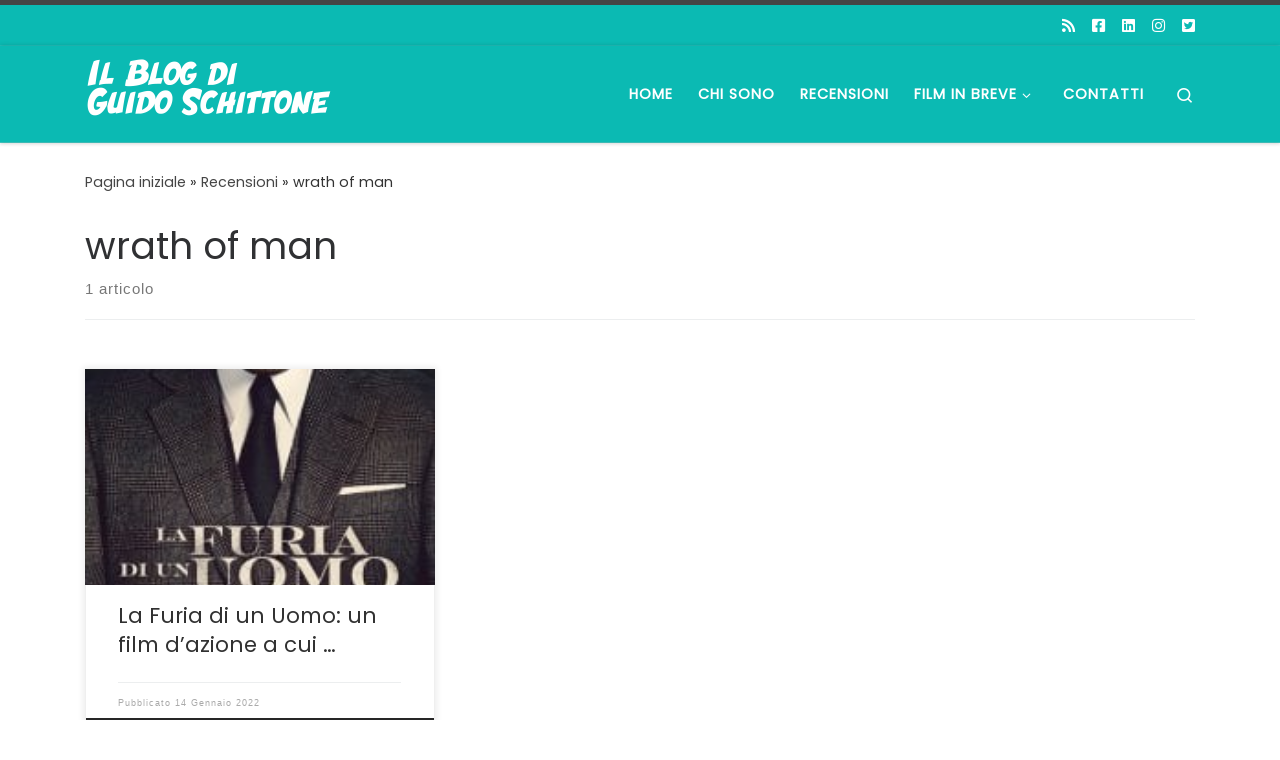

--- FILE ---
content_type: text/html; charset=utf-8
request_url: https://www.google.com/recaptcha/api2/anchor?ar=1&k=6LcCwIQaAAAAAJ7Ma3cIy8DAFEeq04wk0UCEgCvd&co=aHR0cHM6Ly9ndWlkb3NjaGl0dG9uZS5jb206NDQz&hl=en&v=PoyoqOPhxBO7pBk68S4YbpHZ&size=invisible&anchor-ms=20000&execute-ms=30000&cb=g1mqboj9rn6x
body_size: 48679
content:
<!DOCTYPE HTML><html dir="ltr" lang="en"><head><meta http-equiv="Content-Type" content="text/html; charset=UTF-8">
<meta http-equiv="X-UA-Compatible" content="IE=edge">
<title>reCAPTCHA</title>
<style type="text/css">
/* cyrillic-ext */
@font-face {
  font-family: 'Roboto';
  font-style: normal;
  font-weight: 400;
  font-stretch: 100%;
  src: url(//fonts.gstatic.com/s/roboto/v48/KFO7CnqEu92Fr1ME7kSn66aGLdTylUAMa3GUBHMdazTgWw.woff2) format('woff2');
  unicode-range: U+0460-052F, U+1C80-1C8A, U+20B4, U+2DE0-2DFF, U+A640-A69F, U+FE2E-FE2F;
}
/* cyrillic */
@font-face {
  font-family: 'Roboto';
  font-style: normal;
  font-weight: 400;
  font-stretch: 100%;
  src: url(//fonts.gstatic.com/s/roboto/v48/KFO7CnqEu92Fr1ME7kSn66aGLdTylUAMa3iUBHMdazTgWw.woff2) format('woff2');
  unicode-range: U+0301, U+0400-045F, U+0490-0491, U+04B0-04B1, U+2116;
}
/* greek-ext */
@font-face {
  font-family: 'Roboto';
  font-style: normal;
  font-weight: 400;
  font-stretch: 100%;
  src: url(//fonts.gstatic.com/s/roboto/v48/KFO7CnqEu92Fr1ME7kSn66aGLdTylUAMa3CUBHMdazTgWw.woff2) format('woff2');
  unicode-range: U+1F00-1FFF;
}
/* greek */
@font-face {
  font-family: 'Roboto';
  font-style: normal;
  font-weight: 400;
  font-stretch: 100%;
  src: url(//fonts.gstatic.com/s/roboto/v48/KFO7CnqEu92Fr1ME7kSn66aGLdTylUAMa3-UBHMdazTgWw.woff2) format('woff2');
  unicode-range: U+0370-0377, U+037A-037F, U+0384-038A, U+038C, U+038E-03A1, U+03A3-03FF;
}
/* math */
@font-face {
  font-family: 'Roboto';
  font-style: normal;
  font-weight: 400;
  font-stretch: 100%;
  src: url(//fonts.gstatic.com/s/roboto/v48/KFO7CnqEu92Fr1ME7kSn66aGLdTylUAMawCUBHMdazTgWw.woff2) format('woff2');
  unicode-range: U+0302-0303, U+0305, U+0307-0308, U+0310, U+0312, U+0315, U+031A, U+0326-0327, U+032C, U+032F-0330, U+0332-0333, U+0338, U+033A, U+0346, U+034D, U+0391-03A1, U+03A3-03A9, U+03B1-03C9, U+03D1, U+03D5-03D6, U+03F0-03F1, U+03F4-03F5, U+2016-2017, U+2034-2038, U+203C, U+2040, U+2043, U+2047, U+2050, U+2057, U+205F, U+2070-2071, U+2074-208E, U+2090-209C, U+20D0-20DC, U+20E1, U+20E5-20EF, U+2100-2112, U+2114-2115, U+2117-2121, U+2123-214F, U+2190, U+2192, U+2194-21AE, U+21B0-21E5, U+21F1-21F2, U+21F4-2211, U+2213-2214, U+2216-22FF, U+2308-230B, U+2310, U+2319, U+231C-2321, U+2336-237A, U+237C, U+2395, U+239B-23B7, U+23D0, U+23DC-23E1, U+2474-2475, U+25AF, U+25B3, U+25B7, U+25BD, U+25C1, U+25CA, U+25CC, U+25FB, U+266D-266F, U+27C0-27FF, U+2900-2AFF, U+2B0E-2B11, U+2B30-2B4C, U+2BFE, U+3030, U+FF5B, U+FF5D, U+1D400-1D7FF, U+1EE00-1EEFF;
}
/* symbols */
@font-face {
  font-family: 'Roboto';
  font-style: normal;
  font-weight: 400;
  font-stretch: 100%;
  src: url(//fonts.gstatic.com/s/roboto/v48/KFO7CnqEu92Fr1ME7kSn66aGLdTylUAMaxKUBHMdazTgWw.woff2) format('woff2');
  unicode-range: U+0001-000C, U+000E-001F, U+007F-009F, U+20DD-20E0, U+20E2-20E4, U+2150-218F, U+2190, U+2192, U+2194-2199, U+21AF, U+21E6-21F0, U+21F3, U+2218-2219, U+2299, U+22C4-22C6, U+2300-243F, U+2440-244A, U+2460-24FF, U+25A0-27BF, U+2800-28FF, U+2921-2922, U+2981, U+29BF, U+29EB, U+2B00-2BFF, U+4DC0-4DFF, U+FFF9-FFFB, U+10140-1018E, U+10190-1019C, U+101A0, U+101D0-101FD, U+102E0-102FB, U+10E60-10E7E, U+1D2C0-1D2D3, U+1D2E0-1D37F, U+1F000-1F0FF, U+1F100-1F1AD, U+1F1E6-1F1FF, U+1F30D-1F30F, U+1F315, U+1F31C, U+1F31E, U+1F320-1F32C, U+1F336, U+1F378, U+1F37D, U+1F382, U+1F393-1F39F, U+1F3A7-1F3A8, U+1F3AC-1F3AF, U+1F3C2, U+1F3C4-1F3C6, U+1F3CA-1F3CE, U+1F3D4-1F3E0, U+1F3ED, U+1F3F1-1F3F3, U+1F3F5-1F3F7, U+1F408, U+1F415, U+1F41F, U+1F426, U+1F43F, U+1F441-1F442, U+1F444, U+1F446-1F449, U+1F44C-1F44E, U+1F453, U+1F46A, U+1F47D, U+1F4A3, U+1F4B0, U+1F4B3, U+1F4B9, U+1F4BB, U+1F4BF, U+1F4C8-1F4CB, U+1F4D6, U+1F4DA, U+1F4DF, U+1F4E3-1F4E6, U+1F4EA-1F4ED, U+1F4F7, U+1F4F9-1F4FB, U+1F4FD-1F4FE, U+1F503, U+1F507-1F50B, U+1F50D, U+1F512-1F513, U+1F53E-1F54A, U+1F54F-1F5FA, U+1F610, U+1F650-1F67F, U+1F687, U+1F68D, U+1F691, U+1F694, U+1F698, U+1F6AD, U+1F6B2, U+1F6B9-1F6BA, U+1F6BC, U+1F6C6-1F6CF, U+1F6D3-1F6D7, U+1F6E0-1F6EA, U+1F6F0-1F6F3, U+1F6F7-1F6FC, U+1F700-1F7FF, U+1F800-1F80B, U+1F810-1F847, U+1F850-1F859, U+1F860-1F887, U+1F890-1F8AD, U+1F8B0-1F8BB, U+1F8C0-1F8C1, U+1F900-1F90B, U+1F93B, U+1F946, U+1F984, U+1F996, U+1F9E9, U+1FA00-1FA6F, U+1FA70-1FA7C, U+1FA80-1FA89, U+1FA8F-1FAC6, U+1FACE-1FADC, U+1FADF-1FAE9, U+1FAF0-1FAF8, U+1FB00-1FBFF;
}
/* vietnamese */
@font-face {
  font-family: 'Roboto';
  font-style: normal;
  font-weight: 400;
  font-stretch: 100%;
  src: url(//fonts.gstatic.com/s/roboto/v48/KFO7CnqEu92Fr1ME7kSn66aGLdTylUAMa3OUBHMdazTgWw.woff2) format('woff2');
  unicode-range: U+0102-0103, U+0110-0111, U+0128-0129, U+0168-0169, U+01A0-01A1, U+01AF-01B0, U+0300-0301, U+0303-0304, U+0308-0309, U+0323, U+0329, U+1EA0-1EF9, U+20AB;
}
/* latin-ext */
@font-face {
  font-family: 'Roboto';
  font-style: normal;
  font-weight: 400;
  font-stretch: 100%;
  src: url(//fonts.gstatic.com/s/roboto/v48/KFO7CnqEu92Fr1ME7kSn66aGLdTylUAMa3KUBHMdazTgWw.woff2) format('woff2');
  unicode-range: U+0100-02BA, U+02BD-02C5, U+02C7-02CC, U+02CE-02D7, U+02DD-02FF, U+0304, U+0308, U+0329, U+1D00-1DBF, U+1E00-1E9F, U+1EF2-1EFF, U+2020, U+20A0-20AB, U+20AD-20C0, U+2113, U+2C60-2C7F, U+A720-A7FF;
}
/* latin */
@font-face {
  font-family: 'Roboto';
  font-style: normal;
  font-weight: 400;
  font-stretch: 100%;
  src: url(//fonts.gstatic.com/s/roboto/v48/KFO7CnqEu92Fr1ME7kSn66aGLdTylUAMa3yUBHMdazQ.woff2) format('woff2');
  unicode-range: U+0000-00FF, U+0131, U+0152-0153, U+02BB-02BC, U+02C6, U+02DA, U+02DC, U+0304, U+0308, U+0329, U+2000-206F, U+20AC, U+2122, U+2191, U+2193, U+2212, U+2215, U+FEFF, U+FFFD;
}
/* cyrillic-ext */
@font-face {
  font-family: 'Roboto';
  font-style: normal;
  font-weight: 500;
  font-stretch: 100%;
  src: url(//fonts.gstatic.com/s/roboto/v48/KFO7CnqEu92Fr1ME7kSn66aGLdTylUAMa3GUBHMdazTgWw.woff2) format('woff2');
  unicode-range: U+0460-052F, U+1C80-1C8A, U+20B4, U+2DE0-2DFF, U+A640-A69F, U+FE2E-FE2F;
}
/* cyrillic */
@font-face {
  font-family: 'Roboto';
  font-style: normal;
  font-weight: 500;
  font-stretch: 100%;
  src: url(//fonts.gstatic.com/s/roboto/v48/KFO7CnqEu92Fr1ME7kSn66aGLdTylUAMa3iUBHMdazTgWw.woff2) format('woff2');
  unicode-range: U+0301, U+0400-045F, U+0490-0491, U+04B0-04B1, U+2116;
}
/* greek-ext */
@font-face {
  font-family: 'Roboto';
  font-style: normal;
  font-weight: 500;
  font-stretch: 100%;
  src: url(//fonts.gstatic.com/s/roboto/v48/KFO7CnqEu92Fr1ME7kSn66aGLdTylUAMa3CUBHMdazTgWw.woff2) format('woff2');
  unicode-range: U+1F00-1FFF;
}
/* greek */
@font-face {
  font-family: 'Roboto';
  font-style: normal;
  font-weight: 500;
  font-stretch: 100%;
  src: url(//fonts.gstatic.com/s/roboto/v48/KFO7CnqEu92Fr1ME7kSn66aGLdTylUAMa3-UBHMdazTgWw.woff2) format('woff2');
  unicode-range: U+0370-0377, U+037A-037F, U+0384-038A, U+038C, U+038E-03A1, U+03A3-03FF;
}
/* math */
@font-face {
  font-family: 'Roboto';
  font-style: normal;
  font-weight: 500;
  font-stretch: 100%;
  src: url(//fonts.gstatic.com/s/roboto/v48/KFO7CnqEu92Fr1ME7kSn66aGLdTylUAMawCUBHMdazTgWw.woff2) format('woff2');
  unicode-range: U+0302-0303, U+0305, U+0307-0308, U+0310, U+0312, U+0315, U+031A, U+0326-0327, U+032C, U+032F-0330, U+0332-0333, U+0338, U+033A, U+0346, U+034D, U+0391-03A1, U+03A3-03A9, U+03B1-03C9, U+03D1, U+03D5-03D6, U+03F0-03F1, U+03F4-03F5, U+2016-2017, U+2034-2038, U+203C, U+2040, U+2043, U+2047, U+2050, U+2057, U+205F, U+2070-2071, U+2074-208E, U+2090-209C, U+20D0-20DC, U+20E1, U+20E5-20EF, U+2100-2112, U+2114-2115, U+2117-2121, U+2123-214F, U+2190, U+2192, U+2194-21AE, U+21B0-21E5, U+21F1-21F2, U+21F4-2211, U+2213-2214, U+2216-22FF, U+2308-230B, U+2310, U+2319, U+231C-2321, U+2336-237A, U+237C, U+2395, U+239B-23B7, U+23D0, U+23DC-23E1, U+2474-2475, U+25AF, U+25B3, U+25B7, U+25BD, U+25C1, U+25CA, U+25CC, U+25FB, U+266D-266F, U+27C0-27FF, U+2900-2AFF, U+2B0E-2B11, U+2B30-2B4C, U+2BFE, U+3030, U+FF5B, U+FF5D, U+1D400-1D7FF, U+1EE00-1EEFF;
}
/* symbols */
@font-face {
  font-family: 'Roboto';
  font-style: normal;
  font-weight: 500;
  font-stretch: 100%;
  src: url(//fonts.gstatic.com/s/roboto/v48/KFO7CnqEu92Fr1ME7kSn66aGLdTylUAMaxKUBHMdazTgWw.woff2) format('woff2');
  unicode-range: U+0001-000C, U+000E-001F, U+007F-009F, U+20DD-20E0, U+20E2-20E4, U+2150-218F, U+2190, U+2192, U+2194-2199, U+21AF, U+21E6-21F0, U+21F3, U+2218-2219, U+2299, U+22C4-22C6, U+2300-243F, U+2440-244A, U+2460-24FF, U+25A0-27BF, U+2800-28FF, U+2921-2922, U+2981, U+29BF, U+29EB, U+2B00-2BFF, U+4DC0-4DFF, U+FFF9-FFFB, U+10140-1018E, U+10190-1019C, U+101A0, U+101D0-101FD, U+102E0-102FB, U+10E60-10E7E, U+1D2C0-1D2D3, U+1D2E0-1D37F, U+1F000-1F0FF, U+1F100-1F1AD, U+1F1E6-1F1FF, U+1F30D-1F30F, U+1F315, U+1F31C, U+1F31E, U+1F320-1F32C, U+1F336, U+1F378, U+1F37D, U+1F382, U+1F393-1F39F, U+1F3A7-1F3A8, U+1F3AC-1F3AF, U+1F3C2, U+1F3C4-1F3C6, U+1F3CA-1F3CE, U+1F3D4-1F3E0, U+1F3ED, U+1F3F1-1F3F3, U+1F3F5-1F3F7, U+1F408, U+1F415, U+1F41F, U+1F426, U+1F43F, U+1F441-1F442, U+1F444, U+1F446-1F449, U+1F44C-1F44E, U+1F453, U+1F46A, U+1F47D, U+1F4A3, U+1F4B0, U+1F4B3, U+1F4B9, U+1F4BB, U+1F4BF, U+1F4C8-1F4CB, U+1F4D6, U+1F4DA, U+1F4DF, U+1F4E3-1F4E6, U+1F4EA-1F4ED, U+1F4F7, U+1F4F9-1F4FB, U+1F4FD-1F4FE, U+1F503, U+1F507-1F50B, U+1F50D, U+1F512-1F513, U+1F53E-1F54A, U+1F54F-1F5FA, U+1F610, U+1F650-1F67F, U+1F687, U+1F68D, U+1F691, U+1F694, U+1F698, U+1F6AD, U+1F6B2, U+1F6B9-1F6BA, U+1F6BC, U+1F6C6-1F6CF, U+1F6D3-1F6D7, U+1F6E0-1F6EA, U+1F6F0-1F6F3, U+1F6F7-1F6FC, U+1F700-1F7FF, U+1F800-1F80B, U+1F810-1F847, U+1F850-1F859, U+1F860-1F887, U+1F890-1F8AD, U+1F8B0-1F8BB, U+1F8C0-1F8C1, U+1F900-1F90B, U+1F93B, U+1F946, U+1F984, U+1F996, U+1F9E9, U+1FA00-1FA6F, U+1FA70-1FA7C, U+1FA80-1FA89, U+1FA8F-1FAC6, U+1FACE-1FADC, U+1FADF-1FAE9, U+1FAF0-1FAF8, U+1FB00-1FBFF;
}
/* vietnamese */
@font-face {
  font-family: 'Roboto';
  font-style: normal;
  font-weight: 500;
  font-stretch: 100%;
  src: url(//fonts.gstatic.com/s/roboto/v48/KFO7CnqEu92Fr1ME7kSn66aGLdTylUAMa3OUBHMdazTgWw.woff2) format('woff2');
  unicode-range: U+0102-0103, U+0110-0111, U+0128-0129, U+0168-0169, U+01A0-01A1, U+01AF-01B0, U+0300-0301, U+0303-0304, U+0308-0309, U+0323, U+0329, U+1EA0-1EF9, U+20AB;
}
/* latin-ext */
@font-face {
  font-family: 'Roboto';
  font-style: normal;
  font-weight: 500;
  font-stretch: 100%;
  src: url(//fonts.gstatic.com/s/roboto/v48/KFO7CnqEu92Fr1ME7kSn66aGLdTylUAMa3KUBHMdazTgWw.woff2) format('woff2');
  unicode-range: U+0100-02BA, U+02BD-02C5, U+02C7-02CC, U+02CE-02D7, U+02DD-02FF, U+0304, U+0308, U+0329, U+1D00-1DBF, U+1E00-1E9F, U+1EF2-1EFF, U+2020, U+20A0-20AB, U+20AD-20C0, U+2113, U+2C60-2C7F, U+A720-A7FF;
}
/* latin */
@font-face {
  font-family: 'Roboto';
  font-style: normal;
  font-weight: 500;
  font-stretch: 100%;
  src: url(//fonts.gstatic.com/s/roboto/v48/KFO7CnqEu92Fr1ME7kSn66aGLdTylUAMa3yUBHMdazQ.woff2) format('woff2');
  unicode-range: U+0000-00FF, U+0131, U+0152-0153, U+02BB-02BC, U+02C6, U+02DA, U+02DC, U+0304, U+0308, U+0329, U+2000-206F, U+20AC, U+2122, U+2191, U+2193, U+2212, U+2215, U+FEFF, U+FFFD;
}
/* cyrillic-ext */
@font-face {
  font-family: 'Roboto';
  font-style: normal;
  font-weight: 900;
  font-stretch: 100%;
  src: url(//fonts.gstatic.com/s/roboto/v48/KFO7CnqEu92Fr1ME7kSn66aGLdTylUAMa3GUBHMdazTgWw.woff2) format('woff2');
  unicode-range: U+0460-052F, U+1C80-1C8A, U+20B4, U+2DE0-2DFF, U+A640-A69F, U+FE2E-FE2F;
}
/* cyrillic */
@font-face {
  font-family: 'Roboto';
  font-style: normal;
  font-weight: 900;
  font-stretch: 100%;
  src: url(//fonts.gstatic.com/s/roboto/v48/KFO7CnqEu92Fr1ME7kSn66aGLdTylUAMa3iUBHMdazTgWw.woff2) format('woff2');
  unicode-range: U+0301, U+0400-045F, U+0490-0491, U+04B0-04B1, U+2116;
}
/* greek-ext */
@font-face {
  font-family: 'Roboto';
  font-style: normal;
  font-weight: 900;
  font-stretch: 100%;
  src: url(//fonts.gstatic.com/s/roboto/v48/KFO7CnqEu92Fr1ME7kSn66aGLdTylUAMa3CUBHMdazTgWw.woff2) format('woff2');
  unicode-range: U+1F00-1FFF;
}
/* greek */
@font-face {
  font-family: 'Roboto';
  font-style: normal;
  font-weight: 900;
  font-stretch: 100%;
  src: url(//fonts.gstatic.com/s/roboto/v48/KFO7CnqEu92Fr1ME7kSn66aGLdTylUAMa3-UBHMdazTgWw.woff2) format('woff2');
  unicode-range: U+0370-0377, U+037A-037F, U+0384-038A, U+038C, U+038E-03A1, U+03A3-03FF;
}
/* math */
@font-face {
  font-family: 'Roboto';
  font-style: normal;
  font-weight: 900;
  font-stretch: 100%;
  src: url(//fonts.gstatic.com/s/roboto/v48/KFO7CnqEu92Fr1ME7kSn66aGLdTylUAMawCUBHMdazTgWw.woff2) format('woff2');
  unicode-range: U+0302-0303, U+0305, U+0307-0308, U+0310, U+0312, U+0315, U+031A, U+0326-0327, U+032C, U+032F-0330, U+0332-0333, U+0338, U+033A, U+0346, U+034D, U+0391-03A1, U+03A3-03A9, U+03B1-03C9, U+03D1, U+03D5-03D6, U+03F0-03F1, U+03F4-03F5, U+2016-2017, U+2034-2038, U+203C, U+2040, U+2043, U+2047, U+2050, U+2057, U+205F, U+2070-2071, U+2074-208E, U+2090-209C, U+20D0-20DC, U+20E1, U+20E5-20EF, U+2100-2112, U+2114-2115, U+2117-2121, U+2123-214F, U+2190, U+2192, U+2194-21AE, U+21B0-21E5, U+21F1-21F2, U+21F4-2211, U+2213-2214, U+2216-22FF, U+2308-230B, U+2310, U+2319, U+231C-2321, U+2336-237A, U+237C, U+2395, U+239B-23B7, U+23D0, U+23DC-23E1, U+2474-2475, U+25AF, U+25B3, U+25B7, U+25BD, U+25C1, U+25CA, U+25CC, U+25FB, U+266D-266F, U+27C0-27FF, U+2900-2AFF, U+2B0E-2B11, U+2B30-2B4C, U+2BFE, U+3030, U+FF5B, U+FF5D, U+1D400-1D7FF, U+1EE00-1EEFF;
}
/* symbols */
@font-face {
  font-family: 'Roboto';
  font-style: normal;
  font-weight: 900;
  font-stretch: 100%;
  src: url(//fonts.gstatic.com/s/roboto/v48/KFO7CnqEu92Fr1ME7kSn66aGLdTylUAMaxKUBHMdazTgWw.woff2) format('woff2');
  unicode-range: U+0001-000C, U+000E-001F, U+007F-009F, U+20DD-20E0, U+20E2-20E4, U+2150-218F, U+2190, U+2192, U+2194-2199, U+21AF, U+21E6-21F0, U+21F3, U+2218-2219, U+2299, U+22C4-22C6, U+2300-243F, U+2440-244A, U+2460-24FF, U+25A0-27BF, U+2800-28FF, U+2921-2922, U+2981, U+29BF, U+29EB, U+2B00-2BFF, U+4DC0-4DFF, U+FFF9-FFFB, U+10140-1018E, U+10190-1019C, U+101A0, U+101D0-101FD, U+102E0-102FB, U+10E60-10E7E, U+1D2C0-1D2D3, U+1D2E0-1D37F, U+1F000-1F0FF, U+1F100-1F1AD, U+1F1E6-1F1FF, U+1F30D-1F30F, U+1F315, U+1F31C, U+1F31E, U+1F320-1F32C, U+1F336, U+1F378, U+1F37D, U+1F382, U+1F393-1F39F, U+1F3A7-1F3A8, U+1F3AC-1F3AF, U+1F3C2, U+1F3C4-1F3C6, U+1F3CA-1F3CE, U+1F3D4-1F3E0, U+1F3ED, U+1F3F1-1F3F3, U+1F3F5-1F3F7, U+1F408, U+1F415, U+1F41F, U+1F426, U+1F43F, U+1F441-1F442, U+1F444, U+1F446-1F449, U+1F44C-1F44E, U+1F453, U+1F46A, U+1F47D, U+1F4A3, U+1F4B0, U+1F4B3, U+1F4B9, U+1F4BB, U+1F4BF, U+1F4C8-1F4CB, U+1F4D6, U+1F4DA, U+1F4DF, U+1F4E3-1F4E6, U+1F4EA-1F4ED, U+1F4F7, U+1F4F9-1F4FB, U+1F4FD-1F4FE, U+1F503, U+1F507-1F50B, U+1F50D, U+1F512-1F513, U+1F53E-1F54A, U+1F54F-1F5FA, U+1F610, U+1F650-1F67F, U+1F687, U+1F68D, U+1F691, U+1F694, U+1F698, U+1F6AD, U+1F6B2, U+1F6B9-1F6BA, U+1F6BC, U+1F6C6-1F6CF, U+1F6D3-1F6D7, U+1F6E0-1F6EA, U+1F6F0-1F6F3, U+1F6F7-1F6FC, U+1F700-1F7FF, U+1F800-1F80B, U+1F810-1F847, U+1F850-1F859, U+1F860-1F887, U+1F890-1F8AD, U+1F8B0-1F8BB, U+1F8C0-1F8C1, U+1F900-1F90B, U+1F93B, U+1F946, U+1F984, U+1F996, U+1F9E9, U+1FA00-1FA6F, U+1FA70-1FA7C, U+1FA80-1FA89, U+1FA8F-1FAC6, U+1FACE-1FADC, U+1FADF-1FAE9, U+1FAF0-1FAF8, U+1FB00-1FBFF;
}
/* vietnamese */
@font-face {
  font-family: 'Roboto';
  font-style: normal;
  font-weight: 900;
  font-stretch: 100%;
  src: url(//fonts.gstatic.com/s/roboto/v48/KFO7CnqEu92Fr1ME7kSn66aGLdTylUAMa3OUBHMdazTgWw.woff2) format('woff2');
  unicode-range: U+0102-0103, U+0110-0111, U+0128-0129, U+0168-0169, U+01A0-01A1, U+01AF-01B0, U+0300-0301, U+0303-0304, U+0308-0309, U+0323, U+0329, U+1EA0-1EF9, U+20AB;
}
/* latin-ext */
@font-face {
  font-family: 'Roboto';
  font-style: normal;
  font-weight: 900;
  font-stretch: 100%;
  src: url(//fonts.gstatic.com/s/roboto/v48/KFO7CnqEu92Fr1ME7kSn66aGLdTylUAMa3KUBHMdazTgWw.woff2) format('woff2');
  unicode-range: U+0100-02BA, U+02BD-02C5, U+02C7-02CC, U+02CE-02D7, U+02DD-02FF, U+0304, U+0308, U+0329, U+1D00-1DBF, U+1E00-1E9F, U+1EF2-1EFF, U+2020, U+20A0-20AB, U+20AD-20C0, U+2113, U+2C60-2C7F, U+A720-A7FF;
}
/* latin */
@font-face {
  font-family: 'Roboto';
  font-style: normal;
  font-weight: 900;
  font-stretch: 100%;
  src: url(//fonts.gstatic.com/s/roboto/v48/KFO7CnqEu92Fr1ME7kSn66aGLdTylUAMa3yUBHMdazQ.woff2) format('woff2');
  unicode-range: U+0000-00FF, U+0131, U+0152-0153, U+02BB-02BC, U+02C6, U+02DA, U+02DC, U+0304, U+0308, U+0329, U+2000-206F, U+20AC, U+2122, U+2191, U+2193, U+2212, U+2215, U+FEFF, U+FFFD;
}

</style>
<link rel="stylesheet" type="text/css" href="https://www.gstatic.com/recaptcha/releases/PoyoqOPhxBO7pBk68S4YbpHZ/styles__ltr.css">
<script nonce="52-MyBWM6CCSMA6EkCagyA" type="text/javascript">window['__recaptcha_api'] = 'https://www.google.com/recaptcha/api2/';</script>
<script type="text/javascript" src="https://www.gstatic.com/recaptcha/releases/PoyoqOPhxBO7pBk68S4YbpHZ/recaptcha__en.js" nonce="52-MyBWM6CCSMA6EkCagyA">
      
    </script></head>
<body><div id="rc-anchor-alert" class="rc-anchor-alert"></div>
<input type="hidden" id="recaptcha-token" value="[base64]">
<script type="text/javascript" nonce="52-MyBWM6CCSMA6EkCagyA">
      recaptcha.anchor.Main.init("[\x22ainput\x22,[\x22bgdata\x22,\x22\x22,\[base64]/[base64]/[base64]/[base64]/[base64]/UltsKytdPUU6KEU8MjA0OD9SW2wrK109RT4+NnwxOTI6KChFJjY0NTEyKT09NTUyOTYmJk0rMTxjLmxlbmd0aCYmKGMuY2hhckNvZGVBdChNKzEpJjY0NTEyKT09NTYzMjA/[base64]/[base64]/[base64]/[base64]/[base64]/[base64]/[base64]\x22,\[base64]\\u003d\x22,\x22woo/[base64]/wrzDlxo5cSBWwrvDm8ORwqlCw7TDnnPCsxbDimM2wrDCu0XDswTCi08+w5UaFU1AwqDDjx/CvcOjw7jCkjDDhsO6HsOyEsKFw6cccVIBw7lhwpM8VRzDtmfCk1/DtAvCriDChsKPNMOIw60owo7DnkjDm8Kiwr1Wwo/DvsOcM2xWAMOjMcKewpcMwpQPw5YADVXDgz/DhsOSUA/Cm8OgbW5Yw6VjVMK3w7Anw7dfZEQ0w5bDhx7DtS3Do8OVJ8O1HWjDljd8VMKzw5jDiMOjwo/CvCtmHirDuWDCrcOmw4/[base64]/DjEbDusOZw5/CriNFwrAjXCBsB8KXBnvDk1QtdXTDjMKowp3DjsKyWyjDjMOXw687OcKVw5/[base64]/DiMK/wqtpZUXCgsKywqjDkWnDg33DtFV6w6fCrMKQLMOaV8Keb13DpMOsSsOXwq3CrATCuT9hwobCrsKcw43Cm3PDiTrDiMOAG8KmIVJICMKrw5XDkcKSwospw4jDhsOWZsOJw4x+wpwWejHDlcKlw6sFTyNVwrMFHDDCjg3Cmy/CmxF5w5Q0YMKEwovDhDhwwrxkE3bDhzXCmcKnNmdRw7ghbsKpwq8aVMKvw74kAn3CslrDrD5Wwp/[base64]/[base64]/K8OzwrwtwqAbwosIw5rDsXPCpMOmOMKPE8O1EC7DtcKtw6ZcA2/CgE1kw4xpw63Dv3EEw5E5XVIeTlvChQAqAMKiE8K/w6hXbMOrw6bCh8OrwrQseSrCnMKTw7LDucOvW8KqLwp7dE8uwrUhw5Mrw71mw7bCtULCusKZwrdxwqFyHsKOPRPCo2pZw6/Dm8Khw47CpSnDh0NAQ8KqcsKgIcOnY8KHBhLCiAU7ZCw4ZjvDmztTw5HCssOQB8Okw7JVYMKbIMKBFsOAcg1LHBhJMnLDqCM0w6Rxw6rDg1hvYsKjw4rDmcOEG8Kzw6FABVQrAcOvwo7CuDHDtCvCgsOZZ0kRwpITwp1xKcKydijCpcORw6/CryzCuEBKw4LDkUTDrjvCkQR/wq7DscOmwqEZw7YQRMKbNWTCs8K2HsOtwqDDkBcbwqHCvsKeFRUtasO3fkgNSsOJZXbChMKIw4fDnjhIOU1dw6bChMOUw6JWwp/DuAnChwhpw5rCsCllwpIwYBAHTGnCoMKfw5/Ci8Kww5QMMATCgR56wpZEJcKNQMKbwpzCvBsjShbCrWbDjHEfw48jw4PDnQFAXk5zF8Kuw75sw4Bcwqw+w4fDkRXCizDCq8K4wovDnRQMSMKdwr3DgD8bQMOdw5nDlsKvw73DhHXCm2Z+bsOJIMKFHcK7w7XDv8KMKwdewofCoMOKUF0FLsKxKA/Co041wqh3d2pFVMOCeUXDoGPCn8OEGcOzZyTCslwwWcK6VMKew7LCm3xTU8OnwrDCgcK+w7HDuCt5w5daCcO6w7s1OUvDhD1dPWxtw70gwqEzXMO+CRJja8KZU0TDo0cTXMO0w4Vyw6bCjcOLQMKaw47DtcKYwokXMBnCh8KGwo/Cim/CmHYuwrA6w4JEw4HDpHjCgMOkG8KYw4wROMKmQ8KcwoVeBMOCw6dNw5jDgsKHw4XClRbCjXFMScKow48ULTTCksK/N8KcdcOqbhs4BHrCs8O1dz0yYsONbcO4w4R2bkXDqGIVJzRqw5lww6IkQsKEf8OOw5bDkSDCmWpwX2/DrQrDo8K/JsKDSjQmw6AIVBTCmUpAwocNw6fDrsKGOk/CvRDDlMKFVMOPUcOpw78veMOWO8KnaEzDuAp6L8OPwrLCqi0Pw5LDhMOVasKwDsKMAnpew5R3w4Z4w4gaOHQuU3XClw3CucOBCgE7w5zClMOdwqnCojx/w6IXw5TDijzDkRwOwqfChMOhDcOlHMKJw5lsL8Kdw4sPwpvCjsKwaRY7IMOtNMKww77Ckmcow6Vuwr/CtTTCn3NrasO0w5x7wqRxGVDDlcOIaGjDglZDYMKNMn/CunzCtSXDlgVTGsK0K8Kpw4bDq8K7w4LDgsKtRsKYw6TCo03DiTjDkit5wrdRw49jwp9bIsKMwpHCjsOPAMKtwonCrwbDtcKCTMOvwrvCpMOIw77CisKsw6VTwospw554dHDCnBHDgn8LVMOUVcKHesO/w4PDsSxZw5prTT/[base64]/DlSzDksK2ZcOVSUrDhMKcVsOnw4w2TG1FJmczGsOAVG/CqMO4aMO2w4PDhMOBP8Ohw5JowqLCq8Kew6Yaw5QKF8OsNgZ6w6xebMOWw7JrwqAPwqvDnMKgwpvDjwXCksKNFsKBMmsmRWxIH8OvdsOiw44Gw4XDocKKwp3CnsKAw5bCsHpXWww3GjJ1fgJ7w5zChMKJCcOFeD/CulbDqcOZwrTDtjnDgsKywoNdSh7DmiVvwoF4AMKpw6IKwp83NELDmsOwIMOSw7FhTTZCw4jCkcOvMVLCmMOmw5HDs07DqsKQAGYKwr8Uwpo+bMO0wr8GTVzChkQkw7kedsKkSnDCmx/CpSjCg3poBMKsGMKQf8O3BsOCd8Kbw6MNIVNUFSbCqcOeVjfDssK8wonDvQ/CrcOiw6E6aiHDqGLCmWJiw4sGQsKLTcOYwpRIc2wzYsONw6B+DMO0VznDgWPDhig6SxNvYMKcwoklZcKVwp1kwrN3w5HDsFVrwqJuXhHDocKra8OcICDDph9nLWTDl1XCqsOMUcO/[base64]/[base64]/CucObM8ODTMOgDT/CtsO1M8OedFQIw6sPwpXCuMO1JcOiYsO5wpzCvQPCvEtAw5bDvx7CsQFdwozCgCAWw7lIdGAAw7Qrw7pMHGPDmA/CtMKFw4HCoUPCmsO/LcKvKlFtNMKhMcOFwrTDiWfCh8OfEsKWGwTCscKDwpjDlsKPBD7CtsOEXcKNwqVJwqnDt8OIwrbCoMOAEQXCg0TCi8KEw5kzwr3CmsK+ExkNKFNGwqTCoE1bMi3ChwZqwpXDr8Klw5gXEMO2w4NzwrxmwrIKZS7CqsKpwpB4VcKtwog8Y8KcwrJSwp/CiiZFZcKEwr/CqsOMw5ZBwq3DjxTDlT0mMxQfdBTDvMOhw6RZUk8zwrDDlcKEw4LCvGHCv8OQdUESwrzDlE8vOsKCw67Do8OdWMKlHsOpwqjCpAwbDi/DuyHDgMOMwqTDvQrCiMKLBhnCnMKnw5QUBG/Ci3jDgTvDlhDCvDESw6fDvF57U2Q+csK/EQJBUybCtsKuYXguasKQFcKhwotTw6xTeMOVZEkYwoLCn8KCMxjDmsKuD8KNwrFYwrEZIxNnwq/CpBPDtxV3w69ew6ghdMOcwpdRbi7Cv8KbSn4Zw7TDm8OUw5vDrcOuworDtgjDhR7CrQzDrGrDr8OpByrCvygqGsKqwoNWw6rCjxjDnsO2ZSXDi3/DgMKvQsORZcOYwpjDkWd9w60awp9DOMKAwpsIwrjDs3rDrsKNPVTCqAkQb8O9KFrDp1EcB0NEGsKwwrDCpcOCwod/[base64]/DoF8YNMO+w4NHw7DCp8O0wo3CtW4II8OtTsK9YVR8VsOjw6E3wrPDtTVTwr41w5NFwpvCritZP0pHHsKIwobDjDrCpMKvwrXCjDTCs2LDpFgAwpPClTlXwpPDkztDScOZBWgEb8KxV8KgWzvDvMKLG8KVwpLDiMKxZhtnwq4Lax9pw6YFw7/CicOQw7/DoSXDvMKSw4EMScOAY23ChMOvUiF7wp7Cv1XCpMOzA8KDQldQOzvCvMOlw4HDhU7CnwLDjsOOwpQbLMKowpbDoTXCnwczw4cpKsKQw7/Ck8Klw5XCv8O5XwLDpMOyOjDCpR9VHcK9w48dLkZDHTg9w4BJw70GWU84wr7DscO+aGrDqCkfVMKTU1/Do8K3VcOrwoYhOmrDs8OdX3HCvMOgJ2dkZcOgLMKFXsKcw4vCpcKLw7t5ZcOOGsOLw4Ujb03DkMOcVF3Csx9HwrgvwrBpF3zCikh9wpkuWx3CqnvCjMOCwrBHw6F9H8KMVMKUU8O2W8ORw5DDoMOyw5rCuns0w5ohC3xmUBITJsKLBcKpN8KWVMO3UQAcwpZPwp/[base64]/[base64]/CsMO3wovDmSfDhEUJw6PCpFAdw74aw5vCnMOGH1/CnsKBw75FwpzCmUVcWjLCskjDt8O8w6XCn8OmM8KKwqczA8OKw5zDksOqSE7ClVjCu2YJwqXDjVLDp8KqFBAcP2fCo8KBG8KkVFvChxDCusKywpsbwpnDsC/Cp2Muw6TDqCPDoxPDnMOPDcKJwobDhwQeYnTCmUxEJ8KQecO0dgQuPUPCoRE/U3DCtRUYwqF+wpPCocObQ8OTwqTDmMKAw4/CiiVrF8KTG0vDtgdgw6vCgcKJLV8rPMOaw6U1w54AMgPDuMKCasKldmDCoHvDsMKCw7tWNnI8T1Jqw7tDwo0rwpfCnMK2wp7Cjx/CnlxxVsKFw64cBCDCjMOpwo5dCisVwoMeV8KOXg7DsSYUw53DqivCknUdUCsUFBbDsREwwq3DssK0JztgZcKWw7sQGcKhw6LDmxMgPmJFDsOSb8Ktw4vDusODwpAAw5fDhhfDusK3wqw7w7Vew4IcTULDnnwKw7/CkEHDhMOZVcKbwokbwpnCpcK7RMOjYMOwwr9PJxbCuDwuecKoDMKEQ8Kvwp1TM3HCuMK/aMKVwoTCpMODwpMQeD8uw6nCvMK5DsOXw5cHeVDDnzjCo8OQAMOpDmxXwrrDp8KNwrwle8OBw4EfCcOFwpAQOsKawppeacKYODxtwosZw53Cl8OVw5/Cv8KoSsOxwr/Cr2kHw4PCsXzClMKEW8KWcsOhw5UFU8KmD8KLw7cdbcOtw7DDv8O+b10uw5pVI8OmwoZPw7hQwpLDu0bCmXbCjMK5woTCqcKOwrnCryTCr8K3w7nCh8OpaMKndGgfL31nLQbDiVspwrnCpnzCpMOpSiQlTcKmSSTDtQPCl03DpsO5GsKBbTrCs8K/[base64]/JMOjcsOUwoZnw5vDuC/DqBPDisKnw4bChTFZNcKLMhlbCznCosKAwpcLw5XClMKKZHnCixUyOsOow7hTwr8Kw7V9wqPDgsOFdA7DiMO7wqzCkkvDkcKFGMKsw68zw7jCvijCk8KZDMKLZHREHsKEwo7DmE9GeMK4YsO4wqR7RcOvJxcmAMOdLsODw6/CgjdbbGQPw7XDj8KMbF/CicOXw5bDnCHClibDoQnCljwQwqHCn8OQw5zDsDk0V3UOwp4rbsOSw6ZRw67DnzDDnlPCvVFcChnCuMKvw5LDhsOhSHHDp3bClyvDow/DjsKQbsKRUsKuwqlPCcOfw5V+csKqwpkAbMOlw6pEf1JRImLCqMOTODDCsyXDhUbDmwXDvmxIE8OVOTkxw4LCusKewpROw6pUT8K4AgDDgzrDicO3w4xoGFvDnsOuw68kfMOvw5TDm8K4YMKWwqnCk1Vqwp/[base64]/CilvDtWTDkMKkw5kMwoAnf2JXwqtsRMK8wp8uaVrCgwjCqEZTw6Nhw5BOOkrDhR7DgsOLwp1mL8KGwq7CtMOhUyUJw51qaiJhw48UJsORw5xawqg5woExfsObGsKqw6I8SRhOVyrCjiUzNFPDs8ODBsKhGcOhMcKwPWs8w74VWQ/DokjDksOrw6vDlsKfwqpvFwjCrcOycgvDswRVZnoJG8OaLsKQQ8KZw6zCgwDDncOhw7HDtE83NHsJw5XDocOJdcKqZsK7woc/woLDi8OWYcKnwrB6woLDig9BBDxbwpjDo04nTMKrw4w9w4bDp8O5ayhFK8KvJjPCn0TDq8O1F8KjI13CgcOpwrrDhDvCrcK5ZDcqw65TZTzCmz0xw6h/[base64]/w5vDtEMJw7XDoRnCr05vwrETAMKsACbCs8Ojwp3DqMKuXMKCVMOOOkMpwrZtwqQSLsOEw4PDlDbDmyVaFcOOIcK6w7XCqcKdwpnCusOMwq7CsMK5WMOhECMtAsKQIjTDicOlw5EgRSoOLk7DmcKqw6XDpCtlw5hgw680TDHCo8OOw4jCrcK/wqBHNsKowo7DoG3Do8KhO28JwrzDiEsGBcOdw7YRw5keX8KGIS1OXg5Jw4NkwpnCjDwNw6jCu8K0IkLCn8KLw7XDsMOSwoDClMKpwqliwp4bw5vDvGlBwofDrn4/w5DDvMKOwqtpw4fCoBIFwonCjH3CtMKWwooHw64pRsOoDx04w4HDlj3CvHnDm0HDvBTCi8KRNVd0woIow6HCuzzCusO3w6UMwr1NDsOMwpPDtMKywrDCu211w5vCt8OoSSNGw57Ckj8PYUJewoXCohNFOFDCux7ChEXDmsOqw7HDo0nDryTDqMK/J1YNworDuMKQwqjDl8OSBMKHwqg3SwXDuDw1wqXDpFE0d8K8TMK9CRzCusO9IMO6XMKVwqJJw6XCokXDt8K9CsKba8Oow794AMOlwrNuwrLDvMKZL0MnTcOkw7FdR8OnVG/Do8ObwpRUfsOFw6XCnATCtCURwr1uwoNlc8KLesKpZgPDtWI/ccO9w47CjMK6w6XDvcOZw4LDiRXDsVXCjMKDw6jCl8K7w5PDgjDDg8KKSMKYTn3CisOWwrHCrMKaw6rCncOgw65US8KSw6pxTQ11wqINwppeDcKowrLCqnLDs8OmwpDCmsOLNF5uwq8Fwr/[base64]/Ci13DtcOnwpp6wr/Cv8KTE8KkwqtffcOxw7jDuD8cGsKEwooIw7YdwrvDscK4wq9MPsKNdcKywqbDuSTCrGnDuWZcFDg/FULDh8OOEsORWFdSFBPDgS1/UwFEw6w0c3vDgwY1LinChi9Fwp9TwqJcGsOVR8O6woLDocKzYcKcw7cxMgoeI8K/wqbDqsKowoRCw41lw7DDtMKpY8OGw4ECbcKMw7oDw7/ChsODw5BeKMODMcOxW8O6w5tRw5hDw71+w6jCpgUUw43CocKvw711JsKSagPCs8KITCXDlwfDtsO7w5rCsRgvw7HDgsKGUMOsSMOiwqAUWkUgw7/DvcO1wrgdNkLCk8KQw47Cq2Y6wqfDssO2dkjDlMO3IjLCq8OxGSHDt3kzwqfCrgrDj29ww49VYMKDBR9+wqPCqMKkw6LDk8OFw4DDhW4RMcKvw7fCmcKiMkZcw7DDsCRjwpjDm1dgw5PDn8OyJknDr0vCosK0D0Zzw4jCnMKpw5p8wo/CusO+wqZqwqXDi8KycmN/T19jKMO7wqjDsFsRwqc/I3TCscOqXsOeOMOBcz93wofDuxVywqLCrwjCsMK0w78SP8OEwqp/OMKzZ8KKwptWw63DgsKXeC7ChsKaw5PDu8O3wp7ChMKpfBUgw7gFdnvDr8K2wqLCv8Kzw4fCnsO6wqvCoiPDiGxFwqnDgsKONid8aA3DoTx/[base64]/DoMOvecORFMOVOsKSwoUcMEJdCXLCgRLDtnZsw57ChSNaRMOSwp3DjcKrw4F0w4tkw5nDt8OKwrbDhsOFG8KowozDtcOywrtYNSbCs8O1w6vCscKGd2DDu8O/wrPDpsKiG1XDrTAqwoRRHMKGw6TDrBgVwrg6RMOhLFg8Yyo7wo7Di2oVIcOxMsKlGmYbeURTacONw77CvMOiaMK2JnFJAV/DvzoOUm7CnsKjwpPDuhrDuiPCqcOMwoTCr3vDjRDDvsKQHcOrYMOdwoDDrcK/YsKbYMOdwobClXLDnxrClFkswpfCmMOAJSJjwoDDtkR9w40ww49swodsUmo5wrhXw7BxY3lAd1fCn1nDo8OSKxxjwqZYHy/DoS1kVsKmRMOzw6jCnnHCp8KywrDDnMOkI8OiGTDCgAc8w7XDkmrCpMODw6s5w5bCp8KTDVnDqUs4w5HCsgZdVivDgMOcw50cw6/DkjZ6AsKgwrlKwp/DlcO/w4DDj2ZVw4/DqcKDw79Xwpx2X8O8w5PClMKMBMO/LMOvwq7Cn8Kww5xZw7rCr8Oaw6FII8Orb8K7OMKaw7LCv2XDgsOZJgLCiXTCiVEUwqLCt8KpDcKnwqMWwq4PEVo6wqsdUMK8w40uF2sPwr0twqHDh2DDlcOMD1w5woTCrxZGesO2wr3Dr8KHwpjDoS/Cs8KXaDEYwoTDqT4gOsKrwqodwrjCvcO8wr5pw41fw4DCjWx7MQXCucO/XTtawrjDucKAGxwjwoDCvnTDk1wMPzjCiV4EZwrCj2PCqgNwJTDCtcKmwq/DgjHChEZTHsKjw7tnAMOGwoJxw7/DgcOfHjdxwpjDvGnCrRzDpEDCsTt3V8OfBsKWwpA8w53CnyNmw7HDs8KXw7bCjXbCkyplMxjCusOUw7xCH2dIE8Krw43DiALDuhl1ezfDssKlw7vDlcOXH8OJw4/DjXQrw45FIHsqIn3DvsORfcKEw4MEw6TCkFXDmH/DsUBdXsKdA1EJc1JdUcKCN8OSw4jCpinCqsKMw4B5wqTDtwbDqcOfcsOhAsOqKF5IYF89w7QRKCHCosK5bzU5wpHCqSFkeMOIIm3DgCzDglEBHMKpIXXDlMOkwrLCvFFMwpXCmlcvDcOPIQB/[base64]/PG1OworDvcOfw6LDn8KIMBvCuxvCtxHDhWXDp8KSAcOeKRTDrMOKGMKkw5F/EgLDulzDqCrCoAwBwqjCkxQcwrvChcKrwoNjw7lUAFzDlsKUwrc+MmsbbcKIwojDiMKmCMOzHMO3wrBhNcONw6/DvMKoADhGw4rChg9mXyovw47CscOLMsOtVzPDkVY7wptANhDCvMKjw7EUWS5oV8OgwogOJcKAKMOdw4JbwoV1OBzCkG8FwrHCjcKpbGshw7hkwo08ZMKXw4XCuE/Dv8OeRcOswr3CuDkkcwLDo8Oww6nCvEnCiXdmwolIOlzCn8OAwooeRsOxKMOkAWkQw6/DmGROw6RgWSrDmMOkBDUWwp9kwpvCicOnw4xOwoDDqMOkEcK5w7c7chpcESdYQMOaOMOlwqpFwo9Aw5F0fsOXSDZzFhELw5rDuBjDhMOmICMteEctw7/Cjk0cZ21pDm/[base64]/bCxZw6Bbwqttwow6wqlfw7TDhUZUCsO8wrVxw5lfCFgMwpLDhDjDrcK8wpXCmD/DlMODw67DsMOSRX1MOUJBMlIJBsO7w5LDhsKRw7dxaHBQA8KowropaXXDhndcRGjCojwXH2YswqHDg8O3Ci9cw6Zzw5dTwrPDilfDj8OaEVzDp8O5w6QlwqJCwr0Fw4PCkBRjHMKlf8OEwpcKw5sdJ8OUUwwEf2bCiAzDscOKwp/Di1haw4zClHjDm8K+CBTDlMOYccOxwo48PX7DumMfGxTDq8KnVMKOwosjwo0PNHJKwozCpsKZK8OewqZWw5bDt8K8WsOTCyQow6h/TMKNwp/[base64]/DnD3CqGBUQMKtScO/[base64]/BD0wV8OLYyzDsQfCo8K5w4PCi8KlV8OiwpwIw5zDusKQR3zCmsKAT8ONWxBTUcOlKG/CthkDw6zDmi3DmiDCmhnChx3DlklNwqXCvR7CicObETFMI8K/wqAYw6ENwprCkxIZwq08DcKDQG/[base64]/c8Ohwo3Dl0wGZkpHFMKmLcO5wqohL8OXWHPDvMKNNMOJN8Ojw60NZMOKS8KBw6FtYTLCoi3DnzJqw6VMV3LDh8KAY8OawqITTsKCdsKGL37CmcOeTMKFw5fDmsKjNG9ywrlJwoXDmkVvworDnzJQwo/[base64]/Cm8KiHDPCrsKhw5bCrsODwoQRacKwwoY3FAXCqjbCjVrCuMOtYMK/IMKWc3IEw7jDrDMuwovCgnJ7YMOqw7QtPFgiwqLDqMOEHMOpIgEsLEXDlsK3wos8w6LDmzXClFTCoFjDikR8w7/[base64]/DrxNObxY8fsKPw4UFeMKIY8KCT8OEw50oFMKTw79ub8K5esKBYwQUw4zCqsK9MMO7URo7a8OGXMOYwq7CljgCRShtw5BfwpPDkMKzw4kgP8OHGsOCwrMaw5DCicOZwp59acOnX8OBGmvDvMKrw7cBw4Z9NFZQYMKmwpMSw7cDwqIgWMKCwpYuwo9lMMOSIcO0w7kVwr/CrHPCgsKUw5bDj8OvHAgMbMOzbizCksK1wqdKwonCocOFLcKWwq/Cn8OMwqE/ZMKPw4sjQh7DthgeOMKTw4TDuMK7w7NmBiPDsw7CisOhG0zCnhVkbMOWEmfDisKDDcOxH8Ovwph5PsOww73CocO1wofDixZYczrDlVVKw6tlw54veMKWwoXCuMKmwrk2w6rCuwcNwpnCi8KHwozCqUwLwrQCwoFtFcO4w4/Cry3DlH/Cr8ONTsKPw4XDrcKhKMO8wqzCnsOfwpA/w7xHCk3DrcKaGyZrwobCvcOiwq/DkcKBwqZ9wq7DmcO9wpwHw6LCtsOowrHCgMOtcTQkSC/CmsKMNsK6QQPDiC80MGfCiQRVw5zCqiTCnMOLwp0Vwq01f0pHXsK6w4wFEl8QwojCtzIDw7bDocOXehdYwogdw53DksO4FsK/w6vDuUctw5zDhMK9JnXCicKqw4LDqTMdA292w6ZfJcK+cCfClgjDq8KqLsK7CcO+wozCljzDqMKmN8KTwrnDnMOFEMKawrQ3w5TDtiVFVMKNwolNbzDCtzrDlsK4w7TCvMOww5BXwq/Ch25gOsOmw7VWwqQ8w5V1w7DDvMKGKsKNwqvDqsKjUEcXbwXDoWB0D8OIwokzazpAfBvDsV3Dn8OMwqEoE8OCw4ceY8K5woXDkcOZBsKswqZXw5hVwozDtxXCuQrDkMOyLcK/dcKywq3DvmRFaU49wpTCssKDd8O7wpcvFsOXejbCqMKew4bCgzvCucOsw6/CkcOUNMO8LCZ3T8KTFWchwpFTw4HDnzZTwqhmwrAfTRvDlMKGw4ZMKcKcwrrCnikLScOVw67Cm3fCpHFyw7BcwqxNFcKJTz84wq/Dg8KXMWxgwrYXw67DgwZkw4PCsBM+Wh/CtxYwecKqw7zDtE5/L8OYehMUKsK2bTUyw7HDkMK5HAfCmMODwpfDh1MqwqTDn8Kww5wVw5DDqsOuOMOSFQZ7wrbCtz3DrEY6w6vCszZmwpjDl8KYanI2HMOtKjtBdFDDhsKLfsKYwpXDpMO1UnE2woZ/IsKuVsOyJsOrH8OsOcKXwqbCssO8DHnDnREuwp/CrMO7SMOaw7B+w6fCv8ObDgE1acOVw4DDqMOGaVNtcsKsw5EkwpvDr2nDmcOswqFMCMKrYMO6QMKVwozCj8Kmb0cBwpc6w4ADw4bChkjCmsOYCcOzw4bCiCw7wrQ+wotlwq4FwpzDp1LDvm3CtFBTwqbCicOXwoHDm3bCkcO+wr/[base64]/CrMKFw4jDmCLCj8KuREwkw6DDjDFQfWRrODNwIG9Rw4rDpwYpLcOQHMKoNSBEbcKSw7/CmlFaSDHCiy1aHks3OFXDmlTDrlDCoFnCs8KXL8OqacOoCMKfFcKvRzkJbgN9UsOhMV0Sw7DDjcKyScKtwp5dw4sRw57DgMOrwqI2wr/[base64]/CijQ3wrMtwqQlw7FvIhjCiyUZwpjCqcKJccKcB0zCk8KFwo0Mw5/DqgJEwqhYHArCsnPCniBbwoEYwrR9w4ZdM13ClMKww7U7TgtBblQDQn1qb8O5eFlRw7h0w5rDusOAwoo5RDN9w6AXAid7wojDh8OFJ03CvFR7DcOhcHB4I8OGw6vDicKmwocnCMOGWkA/[base64]/[base64]/DlU1IesKbGcKAecOgUsOiFMOdaljCp8K/[base64]/[base64]/DvlLCm8ObwrHDoyfDhMKCJsO7bh7Dg8O/aMK2EHF2a8KVccOSw4/DhcKQdcOGwo/Dl8KlecOww5R5w4bDlcK0wrB+KWTDk8Ohw4dmG8KeRy3CqsO/VxbDsygNdsKpRT/[base64]/DjHAiJsKOdnTCisK+YGMRYsOaw6TDhcOYK21kwoXDnQHDhMKbwpjDksObw5MmwrPCjhkgw4RUwodyw7BndTDDs8OGwowYwoRUQGkNw6lCF8OOw5jDqyF+E8OTSMKNGMKVw6HDscOVAMKhMMKDw5bComfDnF/[base64]/[base64]/w4/[base64]/Cug5oZGYud0lrwojDicO8wpNRccKQYcKvw7jDs37CkcKTwrENMcKnZBVfwoMiw4sOFsKvAQc1wrAkCMK/YcOBfj/CjFwvXsOAB0bDjGphJ8O1N8OOwpxgScOnXsOlN8KZw5lqDxcMQWbCjxHCgh3CiVFTA0PDg8KkwprDvcO4GkjCogTCr8KDw6rDjCTCgMOOw4F5JjHCogxCDnDCkcKLakB6w5PCqsKAbhJdX8O0FE/[base64]/SCIVwpkMRFHDpMOMw6NMWsOnVCdww5nCvm9MbWhmIMOxwrTDiXVDw6IjU8KUIcOmw4jDuB7ClDLCgcK8XMKwSGzCicKVwrPCuEEtwoxOw6AuKMKxw4UOfz/CgmIhfyxKY8KlwrXChHxCanYpwrPCk8KEW8O0woDDg3HCihrCiMO3w5EYAxMEw48MEsO9KMOQw7bCtV5vTMOvw4BnbMK9w7LDqxDDqGjCjlQZe8OVw40pwopSwr19e0PCn8OGbVMrPcKOSiQAwpovSlzCg8KCwp8FLcOnwpkhw4HDocKMw58Rw5/CmTjDj8OXwqA1wojDvsOKwo9lwrsEZMOUEcOECRh/wr3DoMO/w5jDgEzDkDxwwpPCkkkKLcOGKkIow7cjw45WQxLDnzR/[base64]/VcKXw7TChxrCuVxKwprDsU9oCG5AwroaNGUnwrTDlRXDjsKiF8OIesORfcOFwpbCncK7O8KvwqbCp8OxW8Osw7LDlcK8IzjDhx3Do2LCliJ4awMZwojDrw/ClsOiw4jCisOBwqhMJcKLwqxGETlfwrMow6NTwr/DumMewo7CtkkOHcKnwr3CrMKGXFXCicO+KMOlDMKlMDolbl7CicK2WcKnwoNTw73CtAAPwqARw5TCncKFUzlJaypZwpbDmz7Ck2XCmETDhMOYPcK7w4nDoDDDo8KFRw7DtDtDw5UlZcK8wqvDucOtDMOBwq3CiMKGGmfCpk/CkB/CmFHDqQsAwoUYA8OUQsKkw604e8OqwrjChcO4w54tI2rDoMOhAkRkOcO3YMK+ZQPChTTCkMKIw7ZaagTCpVZFwpgjSMO2LWcqwqDCt8OmcMO1wpfCmB1FJ8KjRns5VsK/ehTDmsKXZVbDv8KSwqdtc8Kcw6DDl8OcE1sTQhfDgw41bcObRCTChMKTwp/CjMORCMKEw4xoc8KrfcOGXGEJWw7DvjUcw6swwqHClMOrB8O3fsObZnx0c0bCujsmwpHCqXHDkjRtTl8fwol9fsKbw7RYGSDCrcOZIcKcVcOZPsKnAGNKTDPDolbDhcKWcMOgX8OXw6XCmzbCvsKQBAhNF1TCr8KCfUwiI284E8KRw5rDnzvCqD/DoTJswo5mwpnDiADDjhl1Z8O/w67DsRjDnMKkDm7Chi9lw6vDmcOVwr06wrMudcK8wqzCi8O9eXlbQBvCqA8vwok3wr5TNcKTw63DicKLw6Rdw510RCEbVF7Cv8KeCyXDq8O5dcKNVT/[base64]/fRZvccKGYBYww51cMsOxKS9cZMKYwohaN8KUeBLCsyssw6J/woTDkMO/w5PDnnLCs8KNYcKswp7CicOzVgjDr8KiwqjCiAbCllkRw57CjCc6w55uT2/CksKDw4TDhxTDkk3CtMONwqZ/[base64]/cRbCjMK/Kx/[base64]/Chw3DtkBgBsKBJsKsw5PDr2LCtxlsbyLDgEEiw71mwqpEw4rCtzPDuMOHPGPDjsOvwr4bLsKPwoPCpzTCmsKtw6YAw45cBMK4fMOPYsK7W8KxQ8OMThDDqW3Cj8O0wrzDv3/[base64]/Dnh9ic8OaHsOCwoYYw7PCicOSHE4/GsKmZ8KXGMOvw6xLwqjCocOWY8KvdMKjw4dqVTR3w5Alwrl3YjILBErDscKLQXXDvsO8wrvCohDDn8KFwoXDqzoISTIxw43Dv8OFCH8Uw5lhLSwOLTTDtDQPwqPCrcOyHmwfa2YKw7zCgR/ChDrCr8KYw4vCuiJ1w5tiw7YLNMKpw6zDsX9rwpV2HWtKwoIrIcOFDz3Dgw4Uw58ew5DCkHkgFQpHwogoOMOKE1hCLcKLecKvP3Fuw4HDuMKtwrtdDk/CixTClUvCvlV5HDHCkDXCgsKQJsOYwokTSDUdw6oAJSTCoAd9OwMWPwNFXB8ywpt2w5Euw7YbHcK0IMK+cknChAtaFQTCk8OswofDucOUwqw+VMOLGl/DrnrCn0hxwqcLAsKtQHBOw5Quw4DDrcKnw5pFKhU8w5k9XVXDu8KLdBUSd1FCbkZSbjYzwp1zwpXCoiQYw6Irw60/woMBw4ARw68mwo88w5jDiCjChxxuw57DhUBXKzobQFggwp1vE2kNfUXCqcO7w4bDt1/DoGPDhDDCpnUcCXo1UcKVwpfDiBhvf8O0w5dewq7DrMO/wqpaw7pgRcOQYcKafijCl8K0w7JaDsK6w6dKwp3ChijDgMOSCwvCtXIKTBfCrMOGfsKyw5s/w67Dl8ORw6HCvcKoO8OlwrRJw6zCkCfCpcKOwqfCjsKcwqJBwolxQH1iwpktdcODNsO5wr8Yw4HCucOLw6M4GTbCv8Oaw63ChCrDosK7O8OQw7fDq8OawpDDm8KPw5LDoi8HB3Y5DcOfbyzDqT7CtgYScm9mS8KCw5vDj8KbWsK2wqsCScKmRcO/wrJxw5UtRMOXwpoIwpDDvgc3W1JHwrfCr37Co8KPGnbCocKLwqA3wojCihLDjQU0w5MHHsKdwoMiwp1nNWHCiMKkw4oowrbDqiTCrm1uPnrDtMOqCxorwoogwoQpTTbDgU7CucK5w6N/w5LDkWpgw6BswrweZWHCqcOZwrsWw55LwoJcw6wSw7BKwrlHTgkbw5zCoRPDqcKQwoDDkUgkP8Kjw5TDhcKaNloLMTXCicKbRjbDvsO0TsOzwq3CqTp3JcK8wrYLK8OKw75FbsKjCMKVXUJvwonDjcOgworCjF0wwoR2wr/CjGbDvcKOY3gxw45fw5NDATLDnsOudVDCgGgjwrZnw50UZcOlSiQzw4vCqMKxNMKHw7JCw5NCehkBOBbDqF0OW8OtOD3Ch8ORP8KWVwtICMOGEcKZw7TDoD/[base64]/DojvCj8O6w4zDjMOjJ3Fcw6LDr8OHwpZ4w5vCn8OZwoTDkMOGDnjDpnDCh2HDkU3Cq8KQE2/Dt3QHRsOVw4QZFsOASsOmw6YHw4zDjgLDkxkjwrXCisObw48rWsKdEQ8zKcOmCVrCmBzDjsOPaCIjJMKASBktwqJUPl7DmVJNHFvCl8O3woELZnPCpWfCp03Dqys8wrVsw5jDhcOdwoDClcKtw5vDnWvCmsK8JXXCocO8DcKTwolhO8KTd8OUw6E/w6odAzLDpizDonwJbcKhBEfDgjzCv20GVAZow4EIw4tLw4ASw73DuWPDt8KSw7xRIsKMJGfCgwEUwqrDjcOURDhkbMO9RcOdQ2rDhMKjPQRUw7o7FcKTacKSGlo/N8Olw6nDk1dqwoYKwofCj2XCnSXCkCImQnfCjcOgwpTChcKzUHzCsMO3ZwwWAVIYw47ClsOsa8OyPjrCu8K3HTdESiIMw6YTUsKjwp/Cg8O4woZnWcKjZE0QwrHCrx9ZeMKTwoDChVkKZBxEw4nDv8OwKcOPw7TClQZZOcKYAHDDoFfDqlA7wrR3AcOVAcOtw6fCk2TDmUcxOsOPwoJfMsOhw6zDssKPwohLK3k1wq/[base64]/[base64]/DhT4+X8OaLMOYw5ATQDQNwqkBXVDDvgLDosO/w7XDicKtwooLwrJ6w5JyLsOEwqt3wpfDlsKBw4Arw4jCu8OdesKkf8KnJsOULXMPwrcFw4NVFsOzwqMiZSvDgMKHPsKoNy7Co8K/[base64]/Ci8KKwqpdZSVrO8K0w4hnworDlcOqX8OSG8O5w7fCqMKnO0oswr3CvMKQB8ODacK4wpHCg8ODw6JNbWkiUsOsRhlaP0B8w73Cu8Oob2FoFSBzGcO+wpROw6c/w6g8w7p8w6vClVNpOMOLw6BbBsOCwpXDmi8Yw4XDiH3Ch8KMaUzCocOrSxMnw69tw5Vnw4tDUcKSfsO4eFXChMOPKsK9RQcKXsOxwog3w5lbKsOpXkY3w5/Ct0IqQ8KdPVLDsmbDsMKZw6vCtUhBM8KHRMO+eyvDlsKRbgjCosKYSGbCqcOOGjjDrsKRFgbCrwfChiHCphDDoCnDrCAMwrTCmcOJcMKSw6YXwptlwpPCgsKOEHhVNi5Ywp/DgcKfw5gYw5bCumLCnhR1PULCo8KZBUPDisKPAh/DkMKTRwjDum/CqMOgMw/Cr1nDpMK3wo9QSMO2CQx+w7VDw4jCiMK5w401AxILwqLDuMKQJ8KWwo/Dk8KrwrhJwqItbgNpJBDDs8K7U3/DjcOzwq3CgULCjw/CosKUD8Kqw6NhwoPChFh0JQYmw77CgwjDg8KMw5fCkW4Qwp0Gw7gVKMKxw5XDucOQOcKswrBTw7thw5YASVVxEw7ClQ7DnWPDgcOAM8KxKjkMw4JJN8OmcQhTw6PDjsKFWyjCkcOUEThIFcKsScOSaVfDtENLw4BFPi/DgRwPP1LCjMKOQ8OVw5jDlHcEw7sGwoILw6TDg2AewozDjsK4w5tZwq/[base64]/DiA9ScsOkw4fDncKMw50Mwo9Cw5Bwwr7DvcOFW8OkI8Oow7EOwoY9DcKpd3cvw4rCkD4ew7/DtikhwrTDhnLClFUew5rCtMO7wqV1My3DtsOqwroZc8O3ccK7w4ItIsOGdmJ5dFXDjcOMXcOSFMObKUl7b8O4FsK8YU5sNhXCt8K2w7xAHcOeTE5LCjNowr/CtcKyWD/[base64]/Q8KMAsKpd8KiKWVDwoElw6DDlh3CjgXClVZjL8KVw74qLMOpwoQpwpDCnHLCu1BcworCgsKow5jDiMKOPMOuwoLDisKmwo98fcKuaR1tw5HCtcKSwqrCgl8HHh8LGcKrK07CisKDBg/CicKww4nDksO4w5zCi8O9eMO2wqjDlMO1MsKQGsKPw5BTKmzDvFBpNcO7wr3Cl8OhBMOfecO2wr4nVWLDvg3DjGgfKwkqKS93DwATwrMiwqACw6XCkcOkNsKDw6vCpVVvHGp7QsKWawfDpMKsw6/DscK/eWTDlcOXLnzCl8KZAGjCog1pwoHCsF4wwqzCqi9BPR/DqMO6ZGwmaDdkwrDDq1x9UCw/wpdiNsOYw7c6W8K0wp4Tw4ojGsOjwq/[base64]/Dl8KUwobDgSNcwqnDnmvCtzbDnsOKXQLCsUoEw7PCmBM3w4HDu8KKw4fDlirChMORw6dew57Dqw3CucO/Axwkw4fDoDbDuMOsWcKlYMO3GRnCsE1BXMKUMMOFHhbCsMOiw6toQF7Du0ZsacOdw7XDosKzTsOmJMKmPcOtw5vCgxfCoxrCosKdK8K+wpRiw4DDhhh/LmvDsSzDo0kOaghowobCnwHCucOaMWTDgsKPU8OGYsKmSjjCkMKGwqHCqsO1BSDDl0fDjG9Jw5vCs8KtwoHCv8Kjwr8vcx7CjsOhwrAsZ8KRw4TDrQfCvcOEwpLCnhVpZ8KNw5IkMcKFw5PCgFgvCA/Co0kww7/[base64]/CuMOMamXCrGARw7Zjw63DlMOpJV/DucOJYV7Di8KIwrLCqcOiw7rCtcKcU8OSI1bDkMKLFMKZw5o\\u003d\x22],null,[\x22conf\x22,null,\x226LcCwIQaAAAAAJ7Ma3cIy8DAFEeq04wk0UCEgCvd\x22,0,null,null,null,1,[21,125,63,73,95,87,41,43,42,83,102,105,109,121],[1017145,884],0,null,null,null,null,0,null,0,null,700,1,null,0,\[base64]/76lBhnEnQkZnOKMAhmv8xEZ\x22,0,0,null,null,1,null,0,0,null,null,null,0],\x22https://guidoschittone.com:443\x22,null,[3,1,1],null,null,null,1,3600,[\x22https://www.google.com/intl/en/policies/privacy/\x22,\x22https://www.google.com/intl/en/policies/terms/\x22],\x22MBQgvbTUdJ8W9kvM5t/F8nqPQhuJI6c6h0m0VYpI/50\\u003d\x22,1,0,null,1,1768926264290,0,0,[99,237,161,200],null,[149,54,44,233,106],\x22RC-BJnUuVXTeYCOaA\x22,null,null,null,null,null,\x220dAFcWeA53OBTu68-EUxGdTcqMqlQrfExBk9s2jt2MSUOPB2yzqSMvIlAx5Rsn_neBlEvrtOKMJUfbfPJBax5lUcNzilXeHkJofA\x22,1769009064111]");
    </script></body></html>